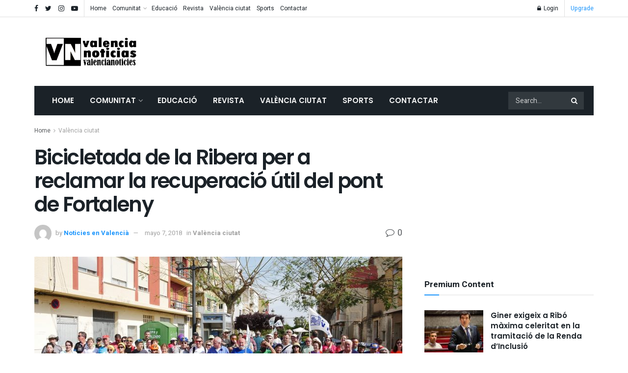

--- FILE ---
content_type: text/html; charset=utf-8
request_url: https://www.google.com/recaptcha/api2/aframe
body_size: 266
content:
<!DOCTYPE HTML><html><head><meta http-equiv="content-type" content="text/html; charset=UTF-8"></head><body><script nonce="1hf1se5uEVHIbTjuB64w_Q">/** Anti-fraud and anti-abuse applications only. See google.com/recaptcha */ try{var clients={'sodar':'https://pagead2.googlesyndication.com/pagead/sodar?'};window.addEventListener("message",function(a){try{if(a.source===window.parent){var b=JSON.parse(a.data);var c=clients[b['id']];if(c){var d=document.createElement('img');d.src=c+b['params']+'&rc='+(localStorage.getItem("rc::a")?sessionStorage.getItem("rc::b"):"");window.document.body.appendChild(d);sessionStorage.setItem("rc::e",parseInt(sessionStorage.getItem("rc::e")||0)+1);localStorage.setItem("rc::h",'1767973784080');}}}catch(b){}});window.parent.postMessage("_grecaptcha_ready", "*");}catch(b){}</script></body></html>

--- FILE ---
content_type: application/javascript
request_url: https://valencianoticies.com/wp-content/plugins/jnews-subscribe-to-download/assets/js/jquery.jnews-subscribe.js?ver=7.0.0
body_size: 880
content:
!function(e){"use strict";({init:function(t){this.container=void 0===t?e("body"):t,this.menu=e(".jeg_subscribe"),this.menuButton=this.menu.find("button.dl-btn"),this.menuForm=this.menu.find(".jeg_subscribe_form"),this.checkboxField=this.menu.find('input[type="checkbox"]'),this.setEvent()},setEvent:function(){var t=this;0!==t.menuButton.length&&t.menuButton.on("click",(function(n){t.toggleForm(e(this).data("subscribe-id"))})),0!==t.menuForm.length&&(t.menuForm.find("button.close").focus((function(){e(this).blur()})),t.menuForm.find("form").submit((function(n){n.preventDefault(),t.ajaxSubscribe(e(this))}))),0!==t.checkboxField.length&&t.checkboxField.on("change",(function(){var t=e(this).parents().find(".jeg_subscribe_form"),n=t.find('input[type="checkbox"]').length,i=t.find('input[type="checkbox"]:checked').length;t.find('button[type="submit"]').attr("disabled",i!==n)}))},toggleForm:function(t){var n=this;n.menuForm.each((function(){e(this).data("subscribe-id")===t&&e(this).addClass("show")})),n.menuForm.find("button.close").on("click",(function(e){e.preventDefault(),n.menuForm.hasClass("show")&&n.menuForm.removeClass("show")})),e(n.menuForm).on("click",(function(t){n.menuForm.hasClass("show")&&(e(t.target).parents().hasClass("modal-dialog")||n.menuForm.removeClass("show"))}))},ajaxSubscribe:function(e){var t=e.find('input[name="action"]'),n=e.find('input[type="email"]'),i=e.find('input[name="file_id"]'),s=e.find('input[name="after_submit"]'),a=e.parents().find(".jeg_subscribe_form").data("subscribe-id"),o=e.find('input[name="jnews-subscribe-nonce"]'),r={action:t.val(),nonce:o.val(),email:n.val(),after_submit:s.val(),form_id:a,file_id:i.val()};this.do_ajax(r,e)},do_ajax:function(t,n){var i=this,s=n.find(".form-message");if(s.html(""),""===t.email)s.html("<p class='alert alert-error'> Email Required </p>");else{var a=n.find('button[type="submit"]').html();n.find('button[type="submit"]').html('<i class="jnews-spinner fa fa-spinner fa-pulse active"></i>'),e.ajax({url:jnews_ajax_url,type:"post",dataType:"json",data:t,success:function(e){var t=!0,o="";for(var r in e)0==e[r].response&&(t=!1),t?o="<p class='alert alert-success'>"+e[r].string+"</p>":0==e[r].response&&('<i class="fa fa-times" aria-hidden="true"></i>'==e[r].string&&(e[r].string+=" "+jnews_subscribe.action_failed),o="<p class='alert alert-warning'>"+e[r].string+"</p>");s.html(o),n.find('button[type="submit"]').html(a),n.trigger("reset"),i.checkboxField.trigger("change")}})}}}).init()}(jQuery);;

